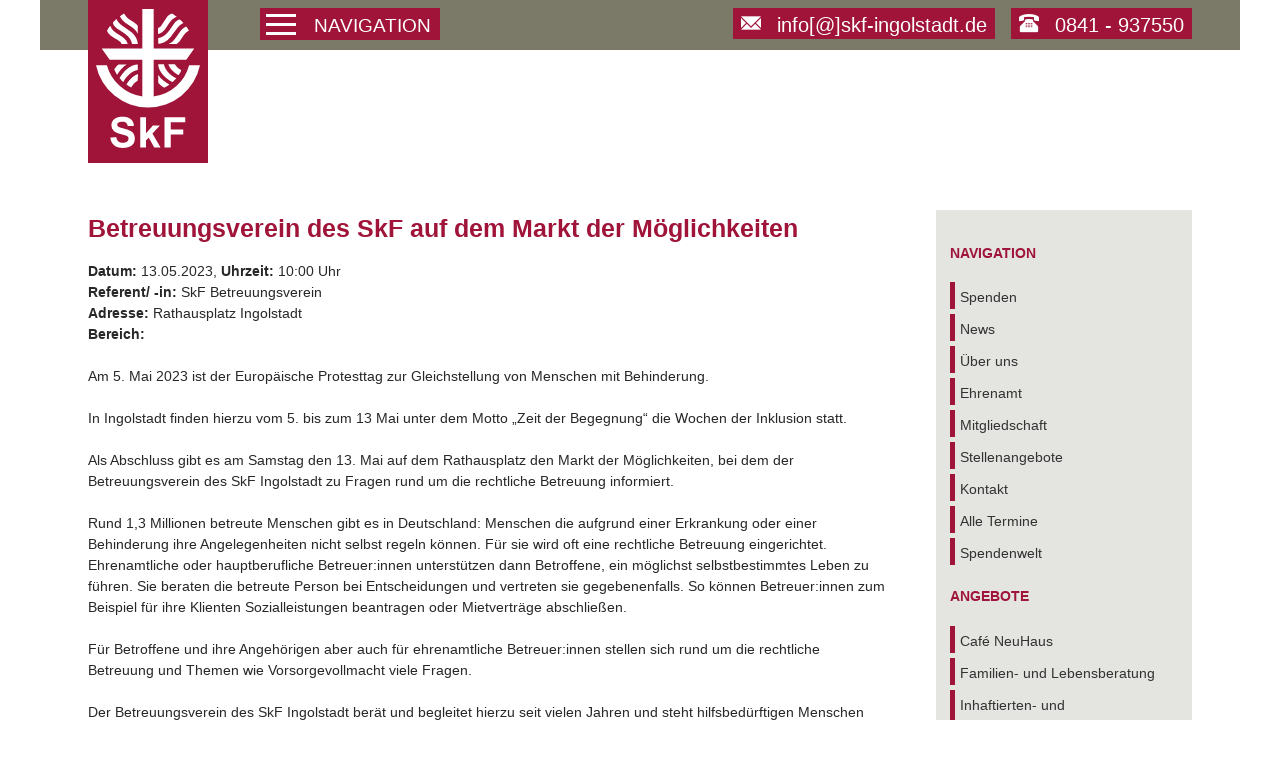

--- FILE ---
content_type: text/html; charset=UTF-8
request_url: https://www.skf-ingolstadt.de/termine/betreuungsverein-des-skf-auf-dem-markt-der-moeglichkeiten/
body_size: 48803
content:
<!DOCTYPE html>
<html lang="de">
<head>
<meta charset="UTF-8">
<meta name="viewport" content="width=device-width, initial-scale=1">
<link rel="profile" href="http://gmpg.org/xfn/11">

<title>Betreuungsverein des SkF auf dem Markt der Möglichkeiten &#8211; SkF Ingolstadt</title>
<meta name='robots' content='max-image-preview:large' />
<link rel="alternate" type="application/rss+xml" title="SkF Ingolstadt &raquo; Feed" href="https://www.skf-ingolstadt.de/feed/" />
<link rel="alternate" type="application/rss+xml" title="SkF Ingolstadt &raquo; Kommentar-Feed" href="https://www.skf-ingolstadt.de/comments/feed/" />
<script type="text/javascript">
/* <![CDATA[ */
window._wpemojiSettings = {"baseUrl":"https:\/\/s.w.org\/images\/core\/emoji\/15.0.3\/72x72\/","ext":".png","svgUrl":"https:\/\/s.w.org\/images\/core\/emoji\/15.0.3\/svg\/","svgExt":".svg","source":{"concatemoji":"https:\/\/www.skf-ingolstadt.de\/wp-includes\/js\/wp-emoji-release.min.js?ver=6.6.4"}};
/*! This file is auto-generated */
!function(i,n){var o,s,e;function c(e){try{var t={supportTests:e,timestamp:(new Date).valueOf()};sessionStorage.setItem(o,JSON.stringify(t))}catch(e){}}function p(e,t,n){e.clearRect(0,0,e.canvas.width,e.canvas.height),e.fillText(t,0,0);var t=new Uint32Array(e.getImageData(0,0,e.canvas.width,e.canvas.height).data),r=(e.clearRect(0,0,e.canvas.width,e.canvas.height),e.fillText(n,0,0),new Uint32Array(e.getImageData(0,0,e.canvas.width,e.canvas.height).data));return t.every(function(e,t){return e===r[t]})}function u(e,t,n){switch(t){case"flag":return n(e,"\ud83c\udff3\ufe0f\u200d\u26a7\ufe0f","\ud83c\udff3\ufe0f\u200b\u26a7\ufe0f")?!1:!n(e,"\ud83c\uddfa\ud83c\uddf3","\ud83c\uddfa\u200b\ud83c\uddf3")&&!n(e,"\ud83c\udff4\udb40\udc67\udb40\udc62\udb40\udc65\udb40\udc6e\udb40\udc67\udb40\udc7f","\ud83c\udff4\u200b\udb40\udc67\u200b\udb40\udc62\u200b\udb40\udc65\u200b\udb40\udc6e\u200b\udb40\udc67\u200b\udb40\udc7f");case"emoji":return!n(e,"\ud83d\udc26\u200d\u2b1b","\ud83d\udc26\u200b\u2b1b")}return!1}function f(e,t,n){var r="undefined"!=typeof WorkerGlobalScope&&self instanceof WorkerGlobalScope?new OffscreenCanvas(300,150):i.createElement("canvas"),a=r.getContext("2d",{willReadFrequently:!0}),o=(a.textBaseline="top",a.font="600 32px Arial",{});return e.forEach(function(e){o[e]=t(a,e,n)}),o}function t(e){var t=i.createElement("script");t.src=e,t.defer=!0,i.head.appendChild(t)}"undefined"!=typeof Promise&&(o="wpEmojiSettingsSupports",s=["flag","emoji"],n.supports={everything:!0,everythingExceptFlag:!0},e=new Promise(function(e){i.addEventListener("DOMContentLoaded",e,{once:!0})}),new Promise(function(t){var n=function(){try{var e=JSON.parse(sessionStorage.getItem(o));if("object"==typeof e&&"number"==typeof e.timestamp&&(new Date).valueOf()<e.timestamp+604800&&"object"==typeof e.supportTests)return e.supportTests}catch(e){}return null}();if(!n){if("undefined"!=typeof Worker&&"undefined"!=typeof OffscreenCanvas&&"undefined"!=typeof URL&&URL.createObjectURL&&"undefined"!=typeof Blob)try{var e="postMessage("+f.toString()+"("+[JSON.stringify(s),u.toString(),p.toString()].join(",")+"));",r=new Blob([e],{type:"text/javascript"}),a=new Worker(URL.createObjectURL(r),{name:"wpTestEmojiSupports"});return void(a.onmessage=function(e){c(n=e.data),a.terminate(),t(n)})}catch(e){}c(n=f(s,u,p))}t(n)}).then(function(e){for(var t in e)n.supports[t]=e[t],n.supports.everything=n.supports.everything&&n.supports[t],"flag"!==t&&(n.supports.everythingExceptFlag=n.supports.everythingExceptFlag&&n.supports[t]);n.supports.everythingExceptFlag=n.supports.everythingExceptFlag&&!n.supports.flag,n.DOMReady=!1,n.readyCallback=function(){n.DOMReady=!0}}).then(function(){return e}).then(function(){var e;n.supports.everything||(n.readyCallback(),(e=n.source||{}).concatemoji?t(e.concatemoji):e.wpemoji&&e.twemoji&&(t(e.twemoji),t(e.wpemoji)))}))}((window,document),window._wpemojiSettings);
/* ]]> */
</script>
<style id='wp-emoji-styles-inline-css' type='text/css'>

	img.wp-smiley, img.emoji {
		display: inline !important;
		border: none !important;
		box-shadow: none !important;
		height: 1em !important;
		width: 1em !important;
		margin: 0 0.07em !important;
		vertical-align: -0.1em !important;
		background: none !important;
		padding: 0 !important;
	}
</style>
<link rel='stylesheet' id='wp-block-library-css' href='https://www.skf-ingolstadt.de/wp-includes/css/dist/block-library/style.min.css?ver=6.6.4' type='text/css' media='all' />
<style id='classic-theme-styles-inline-css' type='text/css'>
/*! This file is auto-generated */
.wp-block-button__link{color:#fff;background-color:#32373c;border-radius:9999px;box-shadow:none;text-decoration:none;padding:calc(.667em + 2px) calc(1.333em + 2px);font-size:1.125em}.wp-block-file__button{background:#32373c;color:#fff;text-decoration:none}
</style>
<style id='global-styles-inline-css' type='text/css'>
:root{--wp--preset--aspect-ratio--square: 1;--wp--preset--aspect-ratio--4-3: 4/3;--wp--preset--aspect-ratio--3-4: 3/4;--wp--preset--aspect-ratio--3-2: 3/2;--wp--preset--aspect-ratio--2-3: 2/3;--wp--preset--aspect-ratio--16-9: 16/9;--wp--preset--aspect-ratio--9-16: 9/16;--wp--preset--color--black: #000000;--wp--preset--color--cyan-bluish-gray: #abb8c3;--wp--preset--color--white: #ffffff;--wp--preset--color--pale-pink: #f78da7;--wp--preset--color--vivid-red: #cf2e2e;--wp--preset--color--luminous-vivid-orange: #ff6900;--wp--preset--color--luminous-vivid-amber: #fcb900;--wp--preset--color--light-green-cyan: #7bdcb5;--wp--preset--color--vivid-green-cyan: #00d084;--wp--preset--color--pale-cyan-blue: #8ed1fc;--wp--preset--color--vivid-cyan-blue: #0693e3;--wp--preset--color--vivid-purple: #9b51e0;--wp--preset--gradient--vivid-cyan-blue-to-vivid-purple: linear-gradient(135deg,rgba(6,147,227,1) 0%,rgb(155,81,224) 100%);--wp--preset--gradient--light-green-cyan-to-vivid-green-cyan: linear-gradient(135deg,rgb(122,220,180) 0%,rgb(0,208,130) 100%);--wp--preset--gradient--luminous-vivid-amber-to-luminous-vivid-orange: linear-gradient(135deg,rgba(252,185,0,1) 0%,rgba(255,105,0,1) 100%);--wp--preset--gradient--luminous-vivid-orange-to-vivid-red: linear-gradient(135deg,rgba(255,105,0,1) 0%,rgb(207,46,46) 100%);--wp--preset--gradient--very-light-gray-to-cyan-bluish-gray: linear-gradient(135deg,rgb(238,238,238) 0%,rgb(169,184,195) 100%);--wp--preset--gradient--cool-to-warm-spectrum: linear-gradient(135deg,rgb(74,234,220) 0%,rgb(151,120,209) 20%,rgb(207,42,186) 40%,rgb(238,44,130) 60%,rgb(251,105,98) 80%,rgb(254,248,76) 100%);--wp--preset--gradient--blush-light-purple: linear-gradient(135deg,rgb(255,206,236) 0%,rgb(152,150,240) 100%);--wp--preset--gradient--blush-bordeaux: linear-gradient(135deg,rgb(254,205,165) 0%,rgb(254,45,45) 50%,rgb(107,0,62) 100%);--wp--preset--gradient--luminous-dusk: linear-gradient(135deg,rgb(255,203,112) 0%,rgb(199,81,192) 50%,rgb(65,88,208) 100%);--wp--preset--gradient--pale-ocean: linear-gradient(135deg,rgb(255,245,203) 0%,rgb(182,227,212) 50%,rgb(51,167,181) 100%);--wp--preset--gradient--electric-grass: linear-gradient(135deg,rgb(202,248,128) 0%,rgb(113,206,126) 100%);--wp--preset--gradient--midnight: linear-gradient(135deg,rgb(2,3,129) 0%,rgb(40,116,252) 100%);--wp--preset--font-size--small: 13px;--wp--preset--font-size--medium: 20px;--wp--preset--font-size--large: 36px;--wp--preset--font-size--x-large: 42px;--wp--preset--spacing--20: 0.44rem;--wp--preset--spacing--30: 0.67rem;--wp--preset--spacing--40: 1rem;--wp--preset--spacing--50: 1.5rem;--wp--preset--spacing--60: 2.25rem;--wp--preset--spacing--70: 3.38rem;--wp--preset--spacing--80: 5.06rem;--wp--preset--shadow--natural: 6px 6px 9px rgba(0, 0, 0, 0.2);--wp--preset--shadow--deep: 12px 12px 50px rgba(0, 0, 0, 0.4);--wp--preset--shadow--sharp: 6px 6px 0px rgba(0, 0, 0, 0.2);--wp--preset--shadow--outlined: 6px 6px 0px -3px rgba(255, 255, 255, 1), 6px 6px rgba(0, 0, 0, 1);--wp--preset--shadow--crisp: 6px 6px 0px rgba(0, 0, 0, 1);}:where(.is-layout-flex){gap: 0.5em;}:where(.is-layout-grid){gap: 0.5em;}body .is-layout-flex{display: flex;}.is-layout-flex{flex-wrap: wrap;align-items: center;}.is-layout-flex > :is(*, div){margin: 0;}body .is-layout-grid{display: grid;}.is-layout-grid > :is(*, div){margin: 0;}:where(.wp-block-columns.is-layout-flex){gap: 2em;}:where(.wp-block-columns.is-layout-grid){gap: 2em;}:where(.wp-block-post-template.is-layout-flex){gap: 1.25em;}:where(.wp-block-post-template.is-layout-grid){gap: 1.25em;}.has-black-color{color: var(--wp--preset--color--black) !important;}.has-cyan-bluish-gray-color{color: var(--wp--preset--color--cyan-bluish-gray) !important;}.has-white-color{color: var(--wp--preset--color--white) !important;}.has-pale-pink-color{color: var(--wp--preset--color--pale-pink) !important;}.has-vivid-red-color{color: var(--wp--preset--color--vivid-red) !important;}.has-luminous-vivid-orange-color{color: var(--wp--preset--color--luminous-vivid-orange) !important;}.has-luminous-vivid-amber-color{color: var(--wp--preset--color--luminous-vivid-amber) !important;}.has-light-green-cyan-color{color: var(--wp--preset--color--light-green-cyan) !important;}.has-vivid-green-cyan-color{color: var(--wp--preset--color--vivid-green-cyan) !important;}.has-pale-cyan-blue-color{color: var(--wp--preset--color--pale-cyan-blue) !important;}.has-vivid-cyan-blue-color{color: var(--wp--preset--color--vivid-cyan-blue) !important;}.has-vivid-purple-color{color: var(--wp--preset--color--vivid-purple) !important;}.has-black-background-color{background-color: var(--wp--preset--color--black) !important;}.has-cyan-bluish-gray-background-color{background-color: var(--wp--preset--color--cyan-bluish-gray) !important;}.has-white-background-color{background-color: var(--wp--preset--color--white) !important;}.has-pale-pink-background-color{background-color: var(--wp--preset--color--pale-pink) !important;}.has-vivid-red-background-color{background-color: var(--wp--preset--color--vivid-red) !important;}.has-luminous-vivid-orange-background-color{background-color: var(--wp--preset--color--luminous-vivid-orange) !important;}.has-luminous-vivid-amber-background-color{background-color: var(--wp--preset--color--luminous-vivid-amber) !important;}.has-light-green-cyan-background-color{background-color: var(--wp--preset--color--light-green-cyan) !important;}.has-vivid-green-cyan-background-color{background-color: var(--wp--preset--color--vivid-green-cyan) !important;}.has-pale-cyan-blue-background-color{background-color: var(--wp--preset--color--pale-cyan-blue) !important;}.has-vivid-cyan-blue-background-color{background-color: var(--wp--preset--color--vivid-cyan-blue) !important;}.has-vivid-purple-background-color{background-color: var(--wp--preset--color--vivid-purple) !important;}.has-black-border-color{border-color: var(--wp--preset--color--black) !important;}.has-cyan-bluish-gray-border-color{border-color: var(--wp--preset--color--cyan-bluish-gray) !important;}.has-white-border-color{border-color: var(--wp--preset--color--white) !important;}.has-pale-pink-border-color{border-color: var(--wp--preset--color--pale-pink) !important;}.has-vivid-red-border-color{border-color: var(--wp--preset--color--vivid-red) !important;}.has-luminous-vivid-orange-border-color{border-color: var(--wp--preset--color--luminous-vivid-orange) !important;}.has-luminous-vivid-amber-border-color{border-color: var(--wp--preset--color--luminous-vivid-amber) !important;}.has-light-green-cyan-border-color{border-color: var(--wp--preset--color--light-green-cyan) !important;}.has-vivid-green-cyan-border-color{border-color: var(--wp--preset--color--vivid-green-cyan) !important;}.has-pale-cyan-blue-border-color{border-color: var(--wp--preset--color--pale-cyan-blue) !important;}.has-vivid-cyan-blue-border-color{border-color: var(--wp--preset--color--vivid-cyan-blue) !important;}.has-vivid-purple-border-color{border-color: var(--wp--preset--color--vivid-purple) !important;}.has-vivid-cyan-blue-to-vivid-purple-gradient-background{background: var(--wp--preset--gradient--vivid-cyan-blue-to-vivid-purple) !important;}.has-light-green-cyan-to-vivid-green-cyan-gradient-background{background: var(--wp--preset--gradient--light-green-cyan-to-vivid-green-cyan) !important;}.has-luminous-vivid-amber-to-luminous-vivid-orange-gradient-background{background: var(--wp--preset--gradient--luminous-vivid-amber-to-luminous-vivid-orange) !important;}.has-luminous-vivid-orange-to-vivid-red-gradient-background{background: var(--wp--preset--gradient--luminous-vivid-orange-to-vivid-red) !important;}.has-very-light-gray-to-cyan-bluish-gray-gradient-background{background: var(--wp--preset--gradient--very-light-gray-to-cyan-bluish-gray) !important;}.has-cool-to-warm-spectrum-gradient-background{background: var(--wp--preset--gradient--cool-to-warm-spectrum) !important;}.has-blush-light-purple-gradient-background{background: var(--wp--preset--gradient--blush-light-purple) !important;}.has-blush-bordeaux-gradient-background{background: var(--wp--preset--gradient--blush-bordeaux) !important;}.has-luminous-dusk-gradient-background{background: var(--wp--preset--gradient--luminous-dusk) !important;}.has-pale-ocean-gradient-background{background: var(--wp--preset--gradient--pale-ocean) !important;}.has-electric-grass-gradient-background{background: var(--wp--preset--gradient--electric-grass) !important;}.has-midnight-gradient-background{background: var(--wp--preset--gradient--midnight) !important;}.has-small-font-size{font-size: var(--wp--preset--font-size--small) !important;}.has-medium-font-size{font-size: var(--wp--preset--font-size--medium) !important;}.has-large-font-size{font-size: var(--wp--preset--font-size--large) !important;}.has-x-large-font-size{font-size: var(--wp--preset--font-size--x-large) !important;}
:where(.wp-block-post-template.is-layout-flex){gap: 1.25em;}:where(.wp-block-post-template.is-layout-grid){gap: 1.25em;}
:where(.wp-block-columns.is-layout-flex){gap: 2em;}:where(.wp-block-columns.is-layout-grid){gap: 2em;}
:root :where(.wp-block-pullquote){font-size: 1.5em;line-height: 1.6;}
</style>
<link rel='stylesheet' id='wp-show-posts-css' href='https://www.skf-ingolstadt.de/wp-content/plugins/wp-show-posts/css/wp-show-posts-min.css?ver=1.1.6' type='text/css' media='all' />
<link rel='stylesheet' id='glyphicons-css' href='https://www.skf-ingolstadt.de/wp-content/themes/blwtheme/css/glyphicons.css?ver=20161024' type='text/css' media='all' />
<link rel='stylesheet' id='blwtheme-style-css' href='https://www.skf-ingolstadt.de/wp-content/themes/blwtheme/style.css?ver=6.6.4' type='text/css' media='all' />
<link rel='stylesheet' id='gib-css' href='https://www.skf-ingolstadt.de/wp-content/themes/blwtheme/gib//css/gib.css?ver=1723632272' type='text/css' media='all' />
<link rel="stylesheet" type="text/css" href="https://www.skf-ingolstadt.de/wp-content/plugins/nextend-smart-slider3-pro/Public/SmartSlider3/Application/Frontend/Assets/dist/smartslider.min.css?ver=76b60e7d" media="all">
<style data-related="n2-ss-6">div#n2-ss-6 .n2-ss-slider-1{display:grid;position:relative;}div#n2-ss-6 .n2-ss-slider-2{display:grid;position:relative;overflow:hidden;padding:0px 0px 0px 0px;border:0px solid RGBA(62,62,62,1);border-radius:0px;background-clip:padding-box;background-repeat:repeat;background-position:50% 50%;background-size:cover;background-attachment:scroll;z-index:1;}div#n2-ss-6:not(.n2-ss-loaded) .n2-ss-slider-2{background-image:none !important;}div#n2-ss-6 .n2-ss-slider-3{display:grid;grid-template-areas:'cover';position:relative;overflow:hidden;z-index:10;}div#n2-ss-6 .n2-ss-slider-3 > *{grid-area:cover;}div#n2-ss-6 .n2-ss-slide-backgrounds,div#n2-ss-6 .n2-ss-slider-3 > .n2-ss-divider{position:relative;}div#n2-ss-6 .n2-ss-slide-backgrounds{z-index:10;}div#n2-ss-6 .n2-ss-slide-backgrounds > *{overflow:hidden;}div#n2-ss-6 .n2-ss-slide-background{transform:translateX(-100000px);}div#n2-ss-6 .n2-ss-slider-4{place-self:center;position:relative;width:100%;height:100%;z-index:20;display:grid;grid-template-areas:'slide';}div#n2-ss-6 .n2-ss-slider-4 > *{grid-area:slide;}div#n2-ss-6.n2-ss-full-page--constrain-ratio .n2-ss-slider-4{height:auto;}div#n2-ss-6 .n2-ss-slide{display:grid;place-items:center;grid-auto-columns:100%;position:relative;z-index:20;-webkit-backface-visibility:hidden;transform:translateX(-100000px);}div#n2-ss-6 .n2-ss-slide{perspective:1000px;}div#n2-ss-6 .n2-ss-slide-active{z-index:21;}.n2-ss-background-animation{position:absolute;top:0;left:0;width:100%;height:100%;z-index:3;}div#n2-ss-6 .n2-ss-slide-limiter{max-width:3000px;}div#n2-ss-6 .n-uc-BnVeXDbsOHSM{padding:0px 0px 0px 0px}div#n2-ss-6-align{max-width:1200px;}@media (min-width: 1200px){div#n2-ss-6 [data-hide-desktopportrait="1"]{display: none !important;}}@media (orientation: landscape) and (max-width: 1199px) and (min-width: 901px),(orientation: portrait) and (max-width: 1199px) and (min-width: 701px){div#n2-ss-6 [data-hide-tabletportrait="1"]{display: none !important;}}@media (orientation: landscape) and (max-width: 900px),(orientation: portrait) and (max-width: 700px){div#n2-ss-6 [data-hide-mobileportrait="1"]{display: none !important;}}</style>
<link rel="https://api.w.org/" href="https://www.skf-ingolstadt.de/wp-json/" /><link rel="EditURI" type="application/rsd+xml" title="RSD" href="https://www.skf-ingolstadt.de/xmlrpc.php?rsd" />
<meta name="generator" content="WordPress 6.6.4" />
<link rel="canonical" href="https://www.skf-ingolstadt.de/termine/betreuungsverein-des-skf-auf-dem-markt-der-moeglichkeiten/" />
<link rel='shortlink' href='https://www.skf-ingolstadt.de/?p=3056' />
<link rel="alternate" title="oEmbed (JSON)" type="application/json+oembed" href="https://www.skf-ingolstadt.de/wp-json/oembed/1.0/embed?url=https%3A%2F%2Fwww.skf-ingolstadt.de%2Ftermine%2Fbetreuungsverein-des-skf-auf-dem-markt-der-moeglichkeiten%2F" />
<link rel="alternate" title="oEmbed (XML)" type="text/xml+oembed" href="https://www.skf-ingolstadt.de/wp-json/oembed/1.0/embed?url=https%3A%2F%2Fwww.skf-ingolstadt.de%2Ftermine%2Fbetreuungsverein-des-skf-auf-dem-markt-der-moeglichkeiten%2F&#038;format=xml" />
		<style type="text/css" id="wp-custom-css">
			@media screen and (min-width: 992px){
	
nav .menu-hauptnavigation-container ul li:nth-child(9) {
	position: relative;
	width: 230px;
	height: auto;
	left: 0;
}
nav .menu-hauptnavigation-container ul li:nth-child(10) {
	top: 0;
}
nav .menu-hauptnavigation-container ul li:nth-child(11) {
	top: 35px;
}
nav .menu-hauptnavigation-container ul li:nth-child(12) {
	top: 69px;
}
nav .menu-hauptnavigation-container ul li:nth-child(13) {
	position: absolute;
	left: 225px;
	height: auto;
	top: 103px;
}
	
}

.pum-theme-fixed-bottom a { color: #fff !important; }
.pum-theme-fixed-bottom .pum-container {
	width: 100%;
	height: 182px;
	top: unset !important;
  right: unset !important;
	bottom: 0 !important;
	left: unset !important;
	margin: 0 !important;
	padding: 0px !important;
	border-top: 1px solid #fff;
}
.pum-theme-fixed-bottom .pum-content {
	font-size: 0.75em;
	max-width: 1200px;
  margin: 0 auto;
  padding: 15px 50px;
} 
.pum-theme-fixed-bottom p {
	margin-top: 0;
}
.pum-theme-fixed-bottom .pum-content > :last-child > :last-child {
	margin-bottom: 0;
}
.pum-theme-fixed-bottom {
	pointer-events: none;
}
.pum-theme-fixed-bottom > * {
	pointer-events: initial;
}
html.pum-open.pum-open-overlay, html.pum-open.pum-open-overlay.pum-open-fixed .pum-overlay {
	overflow: auto;
}
html.pum-open {
	padding-bottom: 182px;
}
@media (max-width: 991px){
	.pum-theme-fixed-bottom .pum-container {
		height: 226px;
	}
	.pum-theme-fixed-bottom .pum-content {
	padding: 15px 10px;
	}
	html.pum-open {
	padding-bottom: 226px;
}
}		</style>
		<script>(function(){this._N2=this._N2||{_r:[],_d:[],r:function(){this._r.push(arguments)},d:function(){this._d.push(arguments)}}}).call(window);!function(e,i,o,r){(i=e.match(/(Chrome|Firefox|Safari)\/(\d+)\./))&&("Chrome"==i[1]?r=+i[2]>=32:"Firefox"==i[1]?r=+i[2]>=65:"Safari"==i[1]&&(o=e.match(/Version\/(\d+)/)||e.match(/(\d+)[0-9_]+like Mac/))&&(r=+o[1]>=14),r&&document.documentElement.classList.add("n2webp"))}(navigator.userAgent);</script><script src="https://www.skf-ingolstadt.de/wp-content/plugins/nextend-smart-slider3-pro/Public/SmartSlider3/Application/Frontend/Assets/dist/n2.min.js?ver=76b60e7d" defer async></script>
<script src="https://www.skf-ingolstadt.de/wp-content/plugins/nextend-smart-slider3-pro/Public/SmartSlider3/Application/Frontend/Assets/dist/smartslider-frontend.min.js?ver=76b60e7d" defer async></script>
<script src="https://www.skf-ingolstadt.de/wp-content/plugins/nextend-smart-slider3-pro/Public/SmartSlider3/Slider/SliderType/Simple/Assets/dist/ss-simple.min.js?ver=76b60e7d" defer async></script>
<script>_N2.r('documentReady',function(){_N2.r(["documentReady","smartslider-frontend","ss-simple"],function(){new _N2.SmartSliderSimple('n2-ss-6',{"admin":false,"background.video.mobile":1,"loadingTime":2000,"callbacks":"","alias":{"id":0,"smoothScroll":0,"slideSwitch":0,"scroll":1},"align":"normal","isDelayed":0,"responsive":{"mediaQueries":{"all":false,"desktopportrait":["(min-width: 1200px)"],"tabletportrait":["(orientation: landscape) and (max-width: 1199px) and (min-width: 901px)","(orientation: portrait) and (max-width: 1199px) and (min-width: 701px)"],"mobileportrait":["(orientation: landscape) and (max-width: 900px)","(orientation: portrait) and (max-width: 700px)"]},"base":{"slideOuterWidth":1200,"slideOuterHeight":600,"sliderWidth":1200,"sliderHeight":600,"slideWidth":1200,"slideHeight":600},"hideOn":{"desktopLandscape":false,"desktopPortrait":false,"tabletLandscape":false,"tabletPortrait":false,"mobileLandscape":false,"mobilePortrait":false},"onResizeEnabled":true,"type":"auto","sliderHeightBasedOn":"real","focusUser":1,"focusEdge":"auto","breakpoints":[{"device":"tabletPortrait","type":"max-screen-width","portraitWidth":1199,"landscapeWidth":1199},{"device":"mobilePortrait","type":"max-screen-width","portraitWidth":700,"landscapeWidth":900}],"enabledDevices":{"desktopLandscape":0,"desktopPortrait":1,"tabletLandscape":0,"tabletPortrait":1,"mobileLandscape":0,"mobilePortrait":1},"sizes":{"desktopPortrait":{"width":1200,"height":600,"max":3000,"min":1200},"tabletPortrait":{"width":701,"height":350,"customHeight":false,"max":1199,"min":701},"mobilePortrait":{"width":320,"height":160,"customHeight":false,"max":900,"min":320}},"overflowHiddenPage":0,"focus":{"offsetTop":"#wpadminbar","offsetBottom":""}},"controls":{"mousewheel":0,"touch":0,"keyboard":1,"blockCarouselInteraction":1},"playWhenVisible":1,"playWhenVisibleAt":0.5,"lazyLoad":0,"lazyLoadNeighbor":0,"blockrightclick":0,"maintainSession":0,"autoplay":{"enabled":0,"start":1,"duration":8000,"autoplayLoop":1,"allowReStart":0,"pause":{"click":1,"mouse":"0","mediaStarted":1},"resume":{"click":0,"mouse":"0","mediaEnded":1,"slidechanged":0},"interval":1,"intervalModifier":"loop","intervalSlide":"current"},"perspective":1000,"layerMode":{"playOnce":0,"playFirstLayer":1,"mode":"skippable","inAnimation":"mainInEnd"},"parallax":{"enabled":1,"mobile":0,"is3D":0,"animate":1,"horizontal":"mouse","vertical":"mouse","origin":"slider","scrollmove":"both"},"postBackgroundAnimations":0,"bgAnimations":0,"mainanimation":{"type":"horizontal","duration":800,"delay":0,"ease":"easeOutQuad","shiftedBackgroundAnimation":"auto"},"carousel":1,"initCallbacks":function(){}})})});</script></head>

<body class="termine-template-default single single-termine postid-3056 group-blog">
<div id="page" class="site">
	<a class="skip-link screen-reader-text" href="#content">Skip to content</a>

	<header id="masthead" class="site-header" role="banner">
		<div class="site-logo">
			<a href="https://www.skf-ingolstadt.de/" rel="home"><svg xmlns="http://www.w3.org/2000/svg" viewBox="0 0 129.79 173.2"><defs><style>.a{fill:rgb(159,20,56);}.b{fill:#fff;}</style></defs><title>skf-ingolstadt-logo</title><rect class="a" width="129.79" height="173.2"/><path class="b" d="M77,82.28c2.78,5,8.51,8.73,13.23,11.51a55.87,55.87,0,0,1-6.09,3.61A14.56,14.56,0,0,1,80.43,95,20.79,20.79,0,0,1,77,91.73ZM31.73,13.38a41.15,41.15,0,0,1,5-3.31,27.6,27.6,0,0,0,3.7,5C44.3,18.67,47.87,19,52.37,24l.53.79v9.39C50,27.27,42.72,24.49,37.15,20.26a23,23,0,0,1-5.43-6.88m55.93.26a10.47,10.47,0,0,1,5.6-3.57c1.89,1.19,3.7,2.51,5.56,3.84a11.16,11.16,0,0,0-1.89.79,15.42,15.42,0,0,0-6.35,5.67l-5.43,8.07c-2.12,2.78-4.9,5.16-8.34,5.67v-7c2.65-.53,3.57-2.65,5.16-4.9,2.12-2.91,3.71-6,5.67-8.6m-64.13,7a43.86,43.86,0,0,1,4.23-4.23c1.19,3.31,4,6.09,6.88,8.07l9.66,6.75c4.73,3.44,8.2,8.87,8.6,14.69H46.07c-1.38-9.13-11-13.63-18-18.39-2.25-1.59-4.37-4.1-4.63-6.88M24.94,76A36.27,36.27,0,0,1,30,70h9.92c-4.9,2.65-8.6,7.56-11.51,12.29A48.52,48.52,0,0,1,25,75.92m27.92.66c-6.35.79-11.78,6-15.48,11.11l-1.74,3.08a47.66,47.66,0,0,1-4.37-4.63C35.83,78.49,43.37,70.41,52.91,70Zm43.8,9c.4.26,1.06.4,1.59.66a37.29,37.29,0,0,1-4.5,4.63,42.53,42.53,0,0,1-6.12-3.79c-5.28-4.23-10.59-10.32-10.72-17.2h6.75c1.24,6.72,7.06,12.39,13,15.75m-.13-15.75A19,19,0,0,0,104.25,77a34.66,34.66,0,0,1-3.31,5.67c-4.9-2.51-10.32-7.28-12-12.83Zm-43.67,19A20.59,20.59,0,0,0,45,97.1a38.39,38.39,0,0,1-5.51-3.39c2.77-5.16,7.8-10.45,13.49-12.29Zm57.16-63.52c1.06,1.59,2.13,3.31,3.18,4.9-.4.13-.66.26-1,.4-6.23,3.57-7.68,11.25-13.51,15.22H89.16c3.7-1.06,6.35-4.37,8.6-7.41l5.43-7.67c1.89-2.25,4.1-4.5,6.88-5.43M102.51,17c1.46,1.32,2.91,2.78,4.23,4.23a15.45,15.45,0,0,0-1.46.66,17,17,0,0,0-5.43,4.73l-8.6,11.51a20.89,20.89,0,0,1-14.42,7.67C77,44.25,77,39.75,77,39,87,37.59,91.44,27.27,96.84,20.39c1.72-1.59,3.44-3.18,5.67-3.31m-86,13.1c1.19-2,2.51-3.84,3.84-5.67C23.64,35.09,38.2,35.09,41,45.94h-7.4c-.26-2.14-2.63-3.36-4.23-4.52-4.63-3-11-5.56-12.83-11.25"/><path class="b" d="M71.59,107.86l.95-.26a49.8,49.8,0,0,0,40.88-36.52h12.83A62.7,62.7,0,0,1,3.54,70.93H16.38a50.69,50.69,0,0,0,40.75,36.65l1.06.13V64.58H19.68L10.29,51.35H58.2V4.77H71.59V51.35h47.9L110.1,64.58H71.59Z"/><path class="b" d="M20.35,156.29l7-.66a9.45,9.45,0,0,0,2.51,5.16A8,8,0,0,0,35,162.38a8.4,8.4,0,0,0,5.29-1.46A4.59,4.59,0,0,0,42,157.48a3,3,0,0,0-.79-2.12,4.6,4.6,0,0,0-2.51-1.59c-.79-.26-2.78-.79-5.67-1.59-3.84-.95-6.48-2.12-8.07-3.44a9.22,9.22,0,0,1-3.31-7.28,9,9,0,0,1,1.59-5,9.72,9.72,0,0,1,4.37-3.57,16.2,16.2,0,0,1,7-1.32c4.37,0,7.81,1.06,10.06,3a10.11,10.11,0,0,1,3.44,7.94l-7.15.13a6,6,0,0,0-2-4,7,7,0,0,0-4.5-1.19,8.14,8.14,0,0,0-4.73,1.32,2.6,2.6,0,0,0-1.19,2.25,2.76,2.76,0,0,0,1.06,2.12c.95.79,3,1.59,6.62,2.38A38.39,38.39,0,0,1,44,148.22a9.45,9.45,0,0,1,4,3.57,10.67,10.67,0,0,1,1.32,5.67,10.06,10.06,0,0,1-6.47,9.64,21.65,21.65,0,0,1-7.68,1.32q-6.75,0-10.32-3.18c-2.51-2-4-5-4.37-9"/><polygon class="b" points="55.81 167.81 55.81 132.21 62.58 132.21 62.58 151.13 70.64 142 78.97 142 70.11 151.39 79.63 167.81 72.22 167.81 65.74 156.17 62.58 159.6 62.58 167.81 55.81 167.81"/><polygon class="b" points="84.4 167.81 84.4 132.21 108.89 132.21 108.89 138.29 91.67 138.29 91.67 146.63 106.5 146.63 106.5 152.72 91.67 152.72 91.67 167.81 84.4 167.81"/></svg></a>
		</div>
		
		<nav id="site-navigation" class="main-navigation" role="navigation">
			<button class="menu-toggle" aria-controls="primary-menu" aria-expanded="false">
				<span></span>
				<span></span>
				<span></span>
				<span class="navText">NAVIGATION</span>
			</button>
			<div class="menu-hauptnavigation-container"><ul id="primary-menu" class="menu"><li id="menu-item-4431" class="menu-item menu-item-type-post_type menu-item-object-page menu-item-4431"><a href="https://www.skf-ingolstadt.de/online-beratung/">Online-Beratung</a></li>
<li id="menu-item-3760" class="menu-item menu-item-type-post_type menu-item-object-page menu-item-3760"><a href="https://www.skf-ingolstadt.de/cafe-neuhaus/">Café NeuHaus</a></li>
<li id="menu-item-106" class="menu-item menu-item-type-post_type menu-item-object-page menu-item-106"><a href="https://www.skf-ingolstadt.de/familienberatung-2/">Familien- und Lebensberatung</a></li>
<li id="menu-item-128" class="menu-item menu-item-type-post_type menu-item-object-page menu-item-128"><a href="https://www.skf-ingolstadt.de/jugendsozialarbeit-an-schulen/">Jugendsozialarbeit an Schulen</a></li>
<li id="menu-item-110" class="menu-item menu-item-type-post_type menu-item-object-page menu-item-110"><a href="https://www.skf-ingolstadt.de/piustreff/">Jugendfreizeitstätte Piustreff und Kolumbus Kindertreff</a></li>
<li id="menu-item-36" class="menu-item menu-item-type-post_type menu-item-object-page menu-item-36"><a href="https://www.skf-ingolstadt.de/kindertruhe-secondhand/">Kindertruhe (Secondhand) &#038; Aktion Babykorb</a></li>
<li id="menu-item-190" class="menu-item menu-item-type-post_type menu-item-object-page menu-item-190"><a href="https://www.skf-ingolstadt.de/offene-sozialarbeit-im-mehrgenerationenhaus/">Mehrgenerationenhaus</a></li>
<li id="menu-item-39" class="menu-item menu-item-type-post_type menu-item-object-page menu-item-39"><a href="https://www.skf-ingolstadt.de/rechtliche-betreuung/">Rechtliche Betreuung</a></li>
<li id="menu-item-107" class="menu-item menu-item-type-post_type menu-item-object-page menu-item-107"><a href="https://www.skf-ingolstadt.de/schwangerschaftsberatung/">Schwangerschaftsberatung</a></li>
<li id="menu-item-105" class="menu-item menu-item-type-post_type menu-item-object-page menu-item-105"><a href="https://www.skf-ingolstadt.de/hilfe-fuer-straffaellige-strafentlassene-und-deren-familien/">Straffälligenhilfe</a></li>
<li id="menu-item-3300" class="menu-item menu-item-type-post_type menu-item-object-page menu-item-3300"><a href="https://www.skf-ingolstadt.de/kontakt/spenden/">Spenden</a></li>
<li id="menu-item-4083" class="menu-item menu-item-type-post_type menu-item-object-page menu-item-4083"><a href="https://www.skf-ingolstadt.de/kontakt/spendenwelt/">Spendenwelt</a></li>
<li id="menu-item-639" class="menu-item menu-item-type-post_type menu-item-object-page menu-item-639"><a href="https://www.skf-ingolstadt.de/links/">Links</a></li>
<li id="menu-item-108" class="menu-item menu-item-type-post_type menu-item-object-page menu-item-108"><a href="https://www.skf-ingolstadt.de/kontakt/">Kontakt</a></li>
<li id="menu-item-41" class="menu-item menu-item-type-post_type menu-item-object-page menu-item-41"><a href="https://www.skf-ingolstadt.de/news/">News</a></li>
<li id="menu-item-155" class="menu-item menu-item-type-custom menu-item-object-custom menu-item-155"><a href="/termine/">Termine</a></li>
<li id="menu-item-3774" class="menu-item menu-item-type-post_type menu-item-object-page menu-item-3774"><a href="https://www.skf-ingolstadt.de/kontakt/der-sozialdienst-katholischer-frauen/">Über uns</a></li>
<li id="menu-item-4349" class="menu-item menu-item-type-post_type menu-item-object-page menu-item-4349"><a href="https://www.skf-ingolstadt.de/kontakt/ehrenamt/">Ehrenamt</a></li>
<li id="menu-item-4350" class="menu-item menu-item-type-post_type menu-item-object-page menu-item-4350"><a href="https://www.skf-ingolstadt.de/kontakt/mitgliedschaft/">Mitgliedschaft</a></li>
<li id="menu-item-4351" class="menu-item menu-item-type-post_type menu-item-object-page menu-item-4351"><a href="https://www.skf-ingolstadt.de/kontakt/stellenangebote/">Stellenangebote</a></li>
</ul></div>		</nav><!-- #site-navigation -->
		<!--
		<div class="search-button">
			<a class="searchIcon" href="#search-2"><span class="glyphicons glyphicons-search"></span></a>
		</div>
        <form class="search-field" method="get" id="searchform" action="/index.php">
			<input type="text" value="" name="s" id="s" placeholder="Suche..." />
			<button class="search-submit" type="submit" role="button"><span class="glyphicons glyphicons-search"></span></button>
		</form>
-->
		<div class="site-phone">
			<a href="tel:0841-937550" title="0841 - 937550"><span class="glyphicons glyphicons-phone-alt"></span><span class="phoneNumber">0841 - 937550</span></a>
		</div>
        <div class="site-email">
			<a href="mailto:info@skf-ingolstadt.de" title="E-Mail schreiben"><span class="glyphicons glyphicons-envelope"></span><span class="emailAdress">info[@]skf-ingolstadt.de</span></a>
		</div>
	</header><!-- #masthead -->

	<pre style="display: none;">
		array (
  '_edit_lock' => 
  array (
    0 => '1683198191:4',
  ),
  '_edit_last' => 
  array (
    0 => '4',
  ),
  'termine_datum' => 
  array (
    0 => '20230513',
  ),
  '_termine_datum' => 
  array (
    0 => 'field_581302598809f',
  ),
  'termine_uhrzeit' => 
  array (
    0 => '10:00:00',
  ),
  '_termine_uhrzeit' => 
  array (
    0 => 'field_581302a0880a0',
  ),
  'termine_adresse' => 
  array (
    0 => 'Rathausplatz Ingolstadt',
  ),
  '_termine_adresse' => 
  array (
    0 => 'field_5813030a880a1',
  ),
  'termine_referent' => 
  array (
    0 => 'SkF Betreuungsverein ',
  ),
  '_termine_referent' => 
  array (
    0 => 'field_581305339aac4',
  ),
  'termine_bereich' => 
  array (
    0 => 'a:1:{i:0;s:2:"14";}',
  ),
  '_termine_bereich' => 
  array (
    0 => 'field_59f03260d41c8',
  ),
  'termine_beschreibung' => 
  array (
    0 => 'Am 5. Mai 2023 ist der Europäische Protesttag zur Gleichstellung von Menschen mit Behinderung.

In Ingolstadt finden hierzu vom 5. bis zum 13 Mai unter dem Motto „Zeit der Begegnung“ die Wochen der Inklusion statt.

Als Abschluss gibt es am Samstag den 13. Mai auf dem Rathausplatz den Markt der Möglichkeiten, bei dem der Betreuungsverein des SkF Ingolstadt zu Fragen rund um die rechtliche Betreuung informiert.

Rund 1,3 Millionen betreute Menschen gibt es in Deutschland: Menschen die aufgrund einer Erkrankung oder einer Behinderung ihre Angelegenheiten nicht selbst regeln können. Für sie wird oft eine rechtliche Betreuung eingerichtet. Ehrenamtliche oder hauptberufliche Betreuer:innen unterstützen dann Betroffene, ein möglichst selbstbestimmtes Leben zu führen. Sie beraten die betreute Person bei Entscheidungen und vertreten sie gegebenenfalls. So können Betreuer:innen zum Beispiel für ihre Klienten Sozialleistungen beantragen oder Mietverträge abschließen.

Für Betroffene und ihre Angehörigen aber auch für ehrenamtliche Betreuer:innen stellen sich rund um die rechtliche Betreuung und Themen wie Vorsorgevollmacht viele Fragen.

Der Betreuungsverein des SkF Ingolstadt berät und begleitet hierzu seit vielen Jahren und steht hilfsbedürftigen Menschen vertraulich, wertschätzend und qualifiziert zur Seite.

Beim Markt der Möglichkeiten werden sich die Mitarbeiter:innen des Betreuungsvereins mit einem Informationsstand vorstellen.

Interessierte erhalten Auskunft und Beratung zu ihren Fragen: Was macht eine Betreuer:in? Welche Folgen hat eine rechtliche Betreuung? Gibt es Alternativen?

<img class="alignnone size-medium wp-image-3057" src="https://www.skf-ingolstadt.de/wp-content/uploads/SKF-Template_BTG_Markt-der-Moeglichkeiten_Woche-der-Inklusion_2023-300x300.jpg" alt="" width="300" height="300" />           <img class="alignnone size-medium wp-image-3058" src="https://www.skf-ingolstadt.de/wp-content/uploads/Motiv-quadratisch-300x300.jpg" alt="" width="300" height="300" />',
  ),
  '_termine_beschreibung' => 
  array (
    0 => 'field_59f038395457b',
  ),
)	</pre>

	                <div class="clearfix noSlider"></div>
        
	<div id="content" class="site-content">

	<div id="primary" class="content-area">
		<main id="main" class="site-main" role="main">

		
<article id="post-3056" class="post-3056 termine type-termine status-publish hentry">
	<header class="entry-header">
		<h1 class="entry-title">Betreuungsverein des SkF auf dem Markt der Möglichkeiten</h1>	</header><!-- .entry-header -->

	<div class="entry-content">
		<p><strong>Datum:</strong> 13.05.2023, <strong>Uhrzeit:</strong> 10:00 Uhr<br><strong>Referent/ -in:</strong> SkF Betreuungsverein <br>
		<strong>Adresse:</strong> Rathausplatz Ingolstadt<br>
		<strong>Bereich:</strong> </p>

        <p>Am 5. Mai 2023 ist der Europäische Protesttag zur Gleichstellung von Menschen mit Behinderung.</p>
<p>In Ingolstadt finden hierzu vom 5. bis zum 13 Mai unter dem Motto „Zeit der Begegnung“ die Wochen der Inklusion statt.</p>
<p>Als Abschluss gibt es am Samstag den 13. Mai auf dem Rathausplatz den Markt der Möglichkeiten, bei dem der Betreuungsverein des SkF Ingolstadt zu Fragen rund um die rechtliche Betreuung informiert.</p>
<p>Rund 1,3 Millionen betreute Menschen gibt es in Deutschland: Menschen die aufgrund einer Erkrankung oder einer Behinderung ihre Angelegenheiten nicht selbst regeln können. Für sie wird oft eine rechtliche Betreuung eingerichtet. Ehrenamtliche oder hauptberufliche Betreuer:innen unterstützen dann Betroffene, ein möglichst selbstbestimmtes Leben zu führen. Sie beraten die betreute Person bei Entscheidungen und vertreten sie gegebenenfalls. So können Betreuer:innen zum Beispiel für ihre Klienten Sozialleistungen beantragen oder Mietverträge abschließen.</p>
<p>Für Betroffene und ihre Angehörigen aber auch für ehrenamtliche Betreuer:innen stellen sich rund um die rechtliche Betreuung und Themen wie Vorsorgevollmacht viele Fragen.</p>
<p>Der Betreuungsverein des SkF Ingolstadt berät und begleitet hierzu seit vielen Jahren und steht hilfsbedürftigen Menschen vertraulich, wertschätzend und qualifiziert zur Seite.</p>
<p>Beim Markt der Möglichkeiten werden sich die Mitarbeiter:innen des Betreuungsvereins mit einem Informationsstand vorstellen.</p>
<p>Interessierte erhalten Auskunft und Beratung zu ihren Fragen: Was macht eine Betreuer:in? Welche Folgen hat eine rechtliche Betreuung? Gibt es Alternativen?</p>
<p><img fetchpriority="high" decoding="async" class="alignnone size-medium wp-image-3057" src="https://www.skf-ingolstadt.de/wp-content/uploads/SKF-Template_BTG_Markt-der-Moeglichkeiten_Woche-der-Inklusion_2023-300x300.jpg" alt="" width="300" height="300" srcset="https://www.skf-ingolstadt.de/wp-content/uploads/SKF-Template_BTG_Markt-der-Moeglichkeiten_Woche-der-Inklusion_2023-300x300.jpg 300w, https://www.skf-ingolstadt.de/wp-content/uploads/SKF-Template_BTG_Markt-der-Moeglichkeiten_Woche-der-Inklusion_2023-1024x1024.jpg 1024w, https://www.skf-ingolstadt.de/wp-content/uploads/SKF-Template_BTG_Markt-der-Moeglichkeiten_Woche-der-Inklusion_2023-150x150.jpg 150w, https://www.skf-ingolstadt.de/wp-content/uploads/SKF-Template_BTG_Markt-der-Moeglichkeiten_Woche-der-Inklusion_2023-768x768.jpg 768w, https://www.skf-ingolstadt.de/wp-content/uploads/SKF-Template_BTG_Markt-der-Moeglichkeiten_Woche-der-Inklusion_2023-1536x1536.jpg 1536w, https://www.skf-ingolstadt.de/wp-content/uploads/SKF-Template_BTG_Markt-der-Moeglichkeiten_Woche-der-Inklusion_2023.jpg 1654w" sizes="(max-width: 300px) 100vw, 300px" />           <img decoding="async" class="alignnone size-medium wp-image-3058" src="https://www.skf-ingolstadt.de/wp-content/uploads/Motiv-quadratisch-300x300.jpg" alt="" width="300" height="300" srcset="https://www.skf-ingolstadt.de/wp-content/uploads/Motiv-quadratisch-300x300.jpg 300w, https://www.skf-ingolstadt.de/wp-content/uploads/Motiv-quadratisch-1024x1024.jpg 1024w, https://www.skf-ingolstadt.de/wp-content/uploads/Motiv-quadratisch-150x150.jpg 150w, https://www.skf-ingolstadt.de/wp-content/uploads/Motiv-quadratisch-768x768.jpg 768w, https://www.skf-ingolstadt.de/wp-content/uploads/Motiv-quadratisch-1536x1536.jpg 1536w, https://www.skf-ingolstadt.de/wp-content/uploads/Motiv-quadratisch-2048x2048.jpg 2048w" sizes="(max-width: 300px) 100vw, 300px" /></p>


	</div><!-- .entry-content -->
</article><!-- #post-## -->

<a href="/termine/" title="Alle Termine">zurück</a>		
		</main><!-- #main -->
	</div><!-- #primary -->


<aside id="secondary" class="widget-area" role="complementary">
	<section id="nav_menu-3" class="widget widget_nav_menu"><h4 class="widget-title">NAVIGATION</h4><div class="menu-navigation-seitenleiste-kontakt-container"><ul id="menu-navigation-seitenleiste-kontakt" class="menu"><li id="menu-item-101" class="menu-item menu-item-type-post_type menu-item-object-page menu-item-101"><a href="https://www.skf-ingolstadt.de/kontakt/spenden/">Spenden</a></li>
<li id="menu-item-4160" class="menu-item menu-item-type-post_type menu-item-object-page menu-item-4160"><a href="https://www.skf-ingolstadt.de/news/">News</a></li>
<li id="menu-item-99" class="menu-item menu-item-type-post_type menu-item-object-page menu-item-99"><a href="https://www.skf-ingolstadt.de/kontakt/der-sozialdienst-katholischer-frauen/">Über uns</a></li>
<li id="menu-item-98" class="menu-item menu-item-type-post_type menu-item-object-page menu-item-98"><a href="https://www.skf-ingolstadt.de/kontakt/ehrenamt/">Ehrenamt</a></li>
<li id="menu-item-100" class="menu-item menu-item-type-post_type menu-item-object-page menu-item-100"><a href="https://www.skf-ingolstadt.de/kontakt/mitgliedschaft/">Mitgliedschaft</a></li>
<li id="menu-item-102" class="menu-item menu-item-type-post_type menu-item-object-page menu-item-102"><a href="https://www.skf-ingolstadt.de/kontakt/stellenangebote/">Stellenangebote</a></li>
<li id="menu-item-821" class="menu-item menu-item-type-post_type menu-item-object-page menu-item-821"><a href="https://www.skf-ingolstadt.de/kontakt/">Kontakt</a></li>
<li id="menu-item-820" class="menu-item menu-item-type-post_type_archive menu-item-object-termine menu-item-820"><a href="https://www.skf-ingolstadt.de/termine/">Alle Termine</a></li>
<li id="menu-item-4084" class="menu-item menu-item-type-post_type menu-item-object-page menu-item-4084"><a href="https://www.skf-ingolstadt.de/kontakt/spendenwelt/">Spendenwelt</a></li>
</ul></div></section><section id="nav_menu-8" class="widget widget_nav_menu"><h4 class="widget-title">ANGEBOTE</h4><div class="menu-navigation-angebote-container"><ul id="menu-navigation-angebote" class="menu"><li id="menu-item-3759" class="menu-item menu-item-type-post_type menu-item-object-page menu-item-3759"><a href="https://www.skf-ingolstadt.de/cafe-neuhaus/">Café NeuHaus</a></li>
<li id="menu-item-810" class="menu-item menu-item-type-post_type menu-item-object-page menu-item-810"><a href="https://www.skf-ingolstadt.de/familienberatung-2/">Familien- und Lebensberatung</a></li>
<li id="menu-item-811" class="menu-item menu-item-type-post_type menu-item-object-page menu-item-811"><a href="https://www.skf-ingolstadt.de/hilfe-fuer-straffaellige-strafentlassene-und-deren-familien/">Inhaftierten- und Haftentlassenenberatung</a></li>
<li id="menu-item-812" class="menu-item menu-item-type-post_type menu-item-object-page menu-item-812"><a href="https://www.skf-ingolstadt.de/jugendsozialarbeit-an-schulen/">Jugendsozialarbeit an Schulen (JaS)</a></li>
<li id="menu-item-815" class="menu-item menu-item-type-post_type menu-item-object-page menu-item-815"><a href="https://www.skf-ingolstadt.de/kindertruhe-secondhand/">Kindertruhe (Secondhand) &#038; Aktion Babykorb</a></li>
<li id="menu-item-829" class="menu-item menu-item-type-post_type menu-item-object-page menu-item-829"><a href="https://www.skf-ingolstadt.de/offene-sozialarbeit-im-mehrgenerationenhaus/">Mehrgenerationenhaus</a></li>
<li id="menu-item-817" class="menu-item menu-item-type-post_type menu-item-object-page menu-item-817"><a href="https://www.skf-ingolstadt.de/piustreff/">Jugendfreizeitstätte Piustreff und Kolumbus Kindertreff</a></li>
<li id="menu-item-818" class="menu-item menu-item-type-post_type menu-item-object-page menu-item-818"><a href="https://www.skf-ingolstadt.de/rechtliche-betreuung/">Rechtliche Betreuung</a></li>
<li id="menu-item-813" class="menu-item menu-item-type-post_type menu-item-object-page menu-item-813"><a href="https://www.skf-ingolstadt.de/schwangerschaftsberatung/">Schwangerschaftsfragen</a></li>
<li id="menu-item-4432" class="menu-item menu-item-type-post_type menu-item-object-page menu-item-4432"><a href="https://www.skf-ingolstadt.de/online-beratung/">Online-Beratung</a></li>
</ul></div></section><section id="text-2" class="widget widget_text"><h4 class="widget-title">SkF Ingolstadt e.V.</h4>			<div class="textwidget"><p>Schrannenstr. 1a<br />
85049 Ingolstadt<br />
Telefon: 0841 93755-0<br />
Telefax: 0841 93755-30<br />
E-Mail: info[@]skf-ingolstadt.de</p>
<p>Anmeldung:<br />
Mo &#8211; Do: 8 &#8211; 16 Uhr<br />
Fr. 8 &#8211; 12 Uhr</p>
</div>
		</section><section id="smartslider3-3" class="widget widget_smartslider3"><div class="n2-section-smartslider fitvidsignore " data-ssid="6"><div id="n2-ss-6-align" class="n2-ss-align"><div class="n2-padding"><div id="n2-ss-6" data-creator="Smart Slider 3" data-responsive="auto" class="n2-ss-slider n2-ow n2-has-hover n2notransition  ">
        <div class="n2-ss-slider-1 n2_ss__touch_element n2-ow">
            <div class="n2-ss-slider-2 n2-ow">
                                                <div class="n2-ss-slider-3 n2-ow">

                    <div class="n2-ss-slide-backgrounds n2-ow-all"><div class="n2-ss-slide-background" data-public-id="1" data-mode="fill"><div class="n2-ss-slide-background-image" data-blur="0" data-opacity="100" data-x="50" data-y="50" data-alt="" data-title=""><picture class="skip-lazy" data-skip-lazy="1"><img src="//www.skf-ingolstadt.de/wp-content/uploads/familienberatung-01.jpg" alt="" title="" loading="lazy" class="skip-lazy" data-skip-lazy="1"></picture></div><div data-color="RGBA(255,255,255,0)" style="background-color: RGBA(255,255,255,0);" class="n2-ss-slide-background-color"></div></div></div>                    <div class="n2-ss-slider-4 n2-ow">
                        <svg xmlns="http://www.w3.org/2000/svg" viewBox="0 0 1200 600" data-related-device="desktopPortrait" class="n2-ow n2-ss-preserve-size n2-ss-preserve-size--slider n2-ss-slide-limiter"></svg><div data-first="1" data-slide-duration="0" data-id="14" data-slide-public-id="1" data-title="Familienberatung" class="n2-ss-slide n2-ow  n2-ss-slide-14"><div role="note" class="n2-ss-slide--focus" tabindex="-1">Familienberatung</div><div class="n2-ss-layers-container n2-ss-slide-limiter n2-ow"><div class="n2-ss-layer n2-ow n-uc-BnVeXDbsOHSM" data-sstype="slide" data-pm="default"></div></div></div>                    </div>

                                    </div>
            </div>
        </div>
        </div><ss3-loader></ss3-loader></div></div><div class="n2_clear"></div></div></section></aside><!-- #secondary -->

	</div><!-- #content -->

	<footer id="colophon" class="site-footer" role="contentinfo">
		<div class="footer-widget-area">		
		<section id="text-3" class="widget widget_text"><p><strong>Sozialdienst katholischer Frauen e.V. Ingolstadt</strong></p>			<div class="textwidget"><p>Schrannenstr. 1a, 85049 Ingolstadt<br>
Telefon: 0841 - 93755-0 <br>E-Mail: info[@]skf-ingolstadt.de</p>
<p><b>Spendenkonten:</b><br/>Volksbank Raiffeisenbank Bayern Mitte eG IBAN: DE68 7216 0818 0004 4555 09<br/>Sparkasse Ingolstadt-Eichstätt IBAN: DE35 7215 0000 0000 0269 63</p>
<p><a href="https://www.facebook.com/SkFIngolstadt/" title="Link zu Facebook" target="_blank" rel="noopener"><img class="fb-logo" src="/wp-content/uploads/flogo_RGB_HEX-72.png" alt="Facebook" /></a> <a href="https://www.instagram.com/skfingolstadt/?hl=de" title="Link zu Instagram" target="_blank" rel="noopener"><img class="fb-logo" src="/wp-content/uploads/instagram-72.png" alt="Facebook" /></a></p></div>
		</section>		</div>
		<nav class="footer-navigation">
			<div class="menu-footernavigation-container"><ul id="footer-menu" class="menu"><li id="menu-item-69" class="menu-item menu-item-type-post_type menu-item-object-page menu-item-69"><a href="https://www.skf-ingolstadt.de/kontakt/spenden/">Spenden</a></li>
<li id="menu-item-94" class="menu-item menu-item-type-post_type menu-item-object-page menu-item-94"><a href="https://www.skf-ingolstadt.de/kontakt/mitgliedschaft/">Mitgliedschaft</a></li>
<li id="menu-item-43" class="menu-item menu-item-type-post_type menu-item-object-page menu-item-43"><a href="https://www.skf-ingolstadt.de/impressum/">Impressum</a></li>
<li id="menu-item-42" class="menu-item menu-item-type-post_type menu-item-object-page menu-item-privacy-policy menu-item-42"><a rel="privacy-policy" href="https://www.skf-ingolstadt.de/datenschutz/">Datenschutz</a></li>
<li id="menu-item-822" class="menu-item menu-item-type-post_type menu-item-object-page menu-item-822"><a href="https://www.skf-ingolstadt.de/links/">Links</a></li>
<li id="menu-item-3327" class="menu-item menu-item-type-post_type menu-item-object-page menu-item-3327"><a href="https://www.skf-ingolstadt.de/kontakt/der-sozialdienst-katholischer-frauen/">Über uns</a></li>
</ul></div>		</nav>
	</footer><!-- #colophon -->
</div><!-- #page -->

<script type="text/javascript" src="https://www.skf-ingolstadt.de/wp-content/themes/blwtheme/js/navigation.js?ver=20151215" id="blwtheme-navigation-js"></script>
<script type="text/javascript" src="https://www.skf-ingolstadt.de/wp-content/themes/blwtheme/js/skip-link-focus-fix.js?ver=20151215" id="blwtheme-skip-link-focus-fix-js"></script>

</body>
</html>


--- FILE ---
content_type: text/css
request_url: https://www.skf-ingolstadt.de/wp-content/themes/blwtheme/style.css?ver=6.6.4
body_size: 17347
content:
/*
Theme Name: blw-theme
Theme URI: http://underscores.me/
Author: Michael Bleicher
Author URI: http://www.bleicher-webdesign.de
Description: Individuelles Theme für den Kunden SkF Ingolstadt
Version: 1.0.0
License: GNU General Public License v2 or later
License URI: http://www.gnu.org/licenses/gpl-2.0.html
Text Domain: blwtheme
*/
hr,img,legend{border:0}hr,p{margin-bottom:1.5em}.widget select,.wp-caption,embed,iframe,img,object,pre{max-width:100%}pre,textarea{overflow:auto}body,h1,ol,ul{margin:0}legend,ol,td,th,ul{padding:0}#content[tabindex="-1"]:focus,a:active,a:hover,html{outline:0}html{font-family:Helvetica,Arial,sans-serif;-webkit-text-size-adjust:100%;-ms-text-size-adjust:100%;box-sizing:border-box}body{background:#fff}article,aside,details,figcaption,figure,footer,header,main,menu,nav,section,summary{display:block}audio,canvas,progress,video{display:inline-block;vertical-align:baseline}audio:not([controls]){display:none;height:0}.clearfix{clear:both}[hidden],template{display:none}abbr[title]{border-bottom:1px dotted}b,optgroup,strong{font-weight:700}cite,dfn,em,i{font-style:italic}h1{font-size:1.8em}mark{color:#000}small{font-size:80%}sub,sup{font-size:75%;line-height:0;position:relative;vertical-align:baseline}sup{top:-.5em}sub{bottom:-.25em}img{height:auto}svg:not(:root){overflow:hidden}figure{margin:1em 40px}hr{box-sizing:content-box;background-color:#ccc;height:1px}code,kbd,pre,samp{font-family:monospace,monospace;font-size:1em}button,input,optgroup,select,textarea{color:inherit;font:inherit;margin:0}button{overflow:visible}button,select{text-transform:none}button,html input[type=button],input[type=reset],input[type=submit]{-webkit-appearance:button;cursor:pointer}button[disabled],html input[disabled]{cursor:default}button::-moz-focus-inner,input::-moz-focus-inner{border:0;padding:0}input[type=checkbox],input[type=radio]{box-sizing:border-box;padding:0}input[type=number]::-webkit-inner-spin-button,input[type=number]::-webkit-outer-spin-button{height:auto}input[type=search]::-webkit-search-cancel-button,input[type=search]::-webkit-search-decoration{-webkit-appearance:none}fieldset{border:1px solid silver;margin:0 2px;padding:.35em .625em .75em}textarea{width:100%}body,button,input,select,textarea{color:#282828;font-size:14px;line-height:1.5}h1,h2,h3,h4,h5,h6{clear:both;color:rgb(159,20,56)}blockquote{margin:5%;font-size:1.5rem;font-style:italic}blockquote span.urheber{font-size:1rem;color:#999}address{margin:0 0 1.5em}pre{background:#eee;font-family:"Courier 10 Pitch",Courier,monospace;font-size:15px;font-size:.9375rem;line-height:1.6;margin-bottom:1.6em;padding:1.6em}code,kbd,tt,var{font-family:Monaco,Consolas,"Andale Mono","DejaVu Sans Mono",monospace;font-size:15px;font-size:.9375rem}abbr,acronym{border-bottom:1px dotted #666;cursor:help}ins,mark{background:#fff9c0;text-decoration:none}big{font-size:125%}*,:after,:before{box-sizing:inherit}blockquote:after,blockquote:before,q:after,q:before{content:""}blockquote,q{quotes:"" ""}ul{list-style:none}ol{list-style:decimal;margin-left:24px}li>ol,li>ul{margin-bottom:0;margin-left:1.5em}dt{font-weight:700}dd{margin:0 1.5em 1.5em}table{border-collapse:collapse;border-spacing:0;margin:0 0 1.5em;width:100%}button,input[type=button],input[type=reset]{border:1px solid rgb(159,20,56);border-radius:0;background:rgb(159,20,56);color:rgba(255,255,255,1);font-size:12px;font-size:.75rem;line-height:1;padding:.6em 1em .4em}input[type=submit]{background:rgb(159,20,56);color:rgba(255,255,255,1);border-radius:0;line-height:1}button:active,button:focus,button:hover,input[type=button]:active,input[type=button]:focus,input[type=button]:hover,input[type=reset]:active,input[type=reset]:focus,input[type=reset]:hover,input[type=submit]:active,input[type=submit]:focus,input[type=submit]:hover{background-color:#b3365c}input[type=text],input[type=email],input[type=url],input[type=password],input[type=tel],input[type=range],input[type=date],input[type=month],input[type=week],input[type=time],input[type=datetime],input[type=datetime-local],input[type=color],input[type=number],input[type=search],textarea{box-sizing:border-box;color:#666;border:1px solid #ccc;border-radius:0;padding:3px}select{border:1px solid #ccc}input[type=text]:focus,input[type=email]:focus,input[type=url]:focus,input[type=password]:focus,input[type=tel]:focus,input[type=range]:focus,input[type=date]:focus,input[type=month]:focus,input[type=week]:focus,input[type=time]:focus,input[type=datetime]:focus,input[type=datetime-local]:focus,input[type=color]:focus,input[type=number]:focus,input[type=search]:focus,textarea:focus{color:#111}a{background-color:transparent;color:#4169e1}a:active,a:focus,a:hover{color:#191970}a:focus{outline:dotted thin}.main-navigation{clear:both;display:block;float:left;width:100%}.main-navigation ul{display:none;list-style:none;margin:0;padding-left:0}.hentry,.widget{margin:0 0 1.5em}.main-navigation li{position:relative;display:block}.main-navigation a{display:block;text-decoration:none}.main-navigation ul ul{box-shadow:0 3px 3px rgba(0,0,0,.2);float:left;position:absolute;top:1.5em;left:-999em;z-index:99999}.main-navigation ul ul ul{left:-999em;top:0}.main-navigation ul ul a{width:200px}.main-navigation ul li.focus>ul,.main-navigation ul li:hover>ul{left:auto}.main-navigation ul ul li.focus>ul,.main-navigation ul ul li:hover>ul{left:100%}.main-navigation.toggled ul,.menu-toggle{display:block}.site-main .comment-navigation,.site-main .post-navigation,.site-main .posts-navigation{margin:0 0 1.5em;overflow:hidden}.comment-navigation .nav-previous,.post-navigation .nav-previous,.posts-navigation .nav-previous{float:left;width:50%}.comment-navigation .nav-next,.post-navigation .nav-next,.posts-navigation .nav-next{float:right;text-align:right;width:50%}.screen-reader-text{clip:rect(1px,1px,1px,1px);position:absolute!important;height:1px;width:1px;overflow:hidden}.screen-reader-text:focus{background-color:#f1f1f1;border-radius:3px;box-shadow:0 0 2px 2px rgba(0,0,0,.6);clip:auto!important;color:#21759b;display:block;font-size:14px;font-size:.875rem;font-weight:700;height:auto;left:5px;line-height:normal;padding:15px 23px 14px;text-decoration:none;top:5px;width:auto;z-index:100000}.site-email,.site-phone{float:right;font-weight:400}.clear:after,.clear:before,.comment-content:after,.comment-content:before,.entry-content:after,.entry-content:before,.site-content:after,.site-content:before,.site-footer:after,.site-footer:before,.site-header:after,.site-header:before{content:"";display:table;table-layout:fixed}.clear:after,.comment-content:after,.entry-content:after,.site-content:after,.site-footer:after,.site-header:after{clear:both}.sticky{display:block}.byline,.updated:not(.published){display:none}.group-blog .byline,.single .byline{display:inline}.entry-content,.entry-summary,.page-content{margin:1em 0 0}.page-links{clear:both;margin:0 0 1.5em}.comment-content a{word-wrap:break-word}.bypostauthor{display:block}.infinite-scroll .posts-navigation,.infinite-scroll.neverending .site-footer{display:none}.infinity-end.neverending .site-footer{display:block}.comment-content .wp-smiley,.entry-content .wp-smiley,.page-content .wp-smiley{border:none;margin-bottom:0;margin-top:0;padding:0}.wp-caption{margin-bottom:1.5em}.wp-caption img[class*=wp-image-]{display:block;margin-left:auto;margin-right:auto}.wp-caption .wp-caption-text{margin:.8075em 0}.wp-caption-text{text-align:center}.gallery{margin-bottom:1.5em}.gallery-item{display:inline-block;text-align:center;vertical-align:top;width:100%}.gallery-columns-2 .gallery-item{max-width:50%}.gallery-columns-3 .gallery-item{max-width:33.33%}.gallery-columns-4 .gallery-item{max-width:25%}.gallery-columns-5 .gallery-item{max-width:20%}.gallery-columns-6 .gallery-item{max-width:16.66%}.gallery-columns-7 .gallery-item{max-width:14.28%}.gallery-columns-8 .gallery-item{max-width:12.5%}.gallery-columns-9 .gallery-item{max-width:11.11%}.gallery-caption{display:block}.site-header{background-color:#7b7a69;position:relative;width:100%;height:50px}.site-content,.site-footer,.site-header{margin:0 auto;box-sizing:border-box;max-width:1200px;padding-left:1rem;padding-right:1rem}.site-content{margin-top:5rem;margin-bottom:4rem}main ul{list-style:circle url(img/punkt-03.png);padding-left:1.2rem;margin-bottom:2rem}.site-logo{position:absolute;box-sizing:border-box;padding:5px;top:0;left:16px;width:80px;height:auto;z-index:9;background-color:rgb(159,20,56)}.noSlider{margin-bottom:10rem}.site-header nav button.menu-toggle{position:absolute;top:6px;right:16px;width:32px;height:32px;padding:0;background-color:transparent;border:none}.site-header nav button span{display:block;width:100%;height:4px;background-color:#fff;margin:6px 0}.site-header nav button span:last-child{display:none;overflow:hidden}nav .menu-hauptnavigation-container{position:absolute;box-sizing:border-box;top:50px;background-color:#f8f8f8;z-index:99;width:220px;right:0;height:auto}nav .menu-hauptnavigation-container ul li{line-height:2}nav .menu-hauptnavigation-container ul li a{background-color:#eee;box-sizing:border-box;display:block;padding:3px 10px;margin:6px;color:rgb(159,20,56);font-size:16px;line-height:1.4}div#primary-menu,nav .menu-hauptnavigation-container ul li a:hover{background-color:#fff}.site-phone{margin-top:3px;margin-right:4rem}.site-email{margin-top:4px;margin-right:1rem}.site-email a span.glyphicons,.site-phone a span.glyphicons{color:#fff;text-decoration:none;font-size:200%}.site-email a span.emailAdress,.site-phone a span.phoneNumber{display:none}div#primary-menu{width:100%;max-width:12em;height:auto}div#primary-menu ul li a{display:block}.content-area,.widget-area{float:left;width:100%}.site-footer{background-color:#7b7a69;color:#fff;font-size:.8rem;padding-top:1rem;padding-bottom:2rem}.site-footer p{margin:.2rem 0}.site-slider{margin:0 auto;max-width:1200px;height:auto;position:relative}.site-slider .unterer-balken{background-color:rgb(159,20,56);position:absolute;width:100%;height:auto;z-index:9;bottom:-60px}.site-slider .unterer-balken span.headline{display:block;position:absolute;color:#fff;font-size:110%;text-align:center;bottom:18%;width:90%;line-height:1.2;left:5%}#main table,#main table tr td{text-align:left;vertical-align:top}.page-id-5 #main figure{background-color:rgb(159,20,56);color:#fff;border:4px solid rgb(159,20,56);float:left;margin-left:0;margin-right:1%;margin-bottom:1%;max-width:100%}#main table tr td,aside{background-color:rgba(123,122,105,.2)}.page-id-5 #main figure figcaption{margin:7px auto 2px}#recent-posts-2 ul li,.widget-area ul.menu li a{margin-bottom:5px;padding:4px 5px 1px}#main table{margin-top:2em}#main table tr td{padding:5px;border:1px solid #fff}#main table tr th{background-color:rgb(159,20,56);color:#fff;border:1px solid #fff;padding:2px 5px 0}#main table h3,#main table h4{margin-top:0;margin-bottom:0}#main table p{margin-top:4px;margin-bottom:4px}.hidden{display:none}a:link,a:visited{color:rgb(159,20,56)}aside{width:20em;box-sizing:border-box;padding:1em;margin-right:4em}h2.widget-title{color:rgb(159,20,56);text-transform:uppercase;font-size:110%}.widget-area ul.menu li a{display:block;text-decoration:none;line-height:1.6;color:#333;border-left:5px solid rgb(159,20,56)}.widget-area ul.menu li.current_page_item a{display:block;text-decoration:none;line-height:1.6;padding:4px 5px 1px;color:#b3365c;border-left:5px solid #b3365c}#recent-posts-2 ul li,.blog .site-main article,.widget-area ul.menu li a:hover{border-left:5px solid rgb(159,20,56);line-height:1.6}.widget-area ul.menu li a:hover{display:block;text-decoration:none;padding:4px 5px 1px;background-color:#fff;color:#b3365c}#recent-posts-2 ul li span,.blog .entry-meta{display:block;color:#999;font-size:.8rem;font-weight:300}#recent-posts-2 ul li span:before{content:url(img/glyphicons-55-clock-grau-10.png);margin-right:4px}#recent-posts-2 ul li a{color:#000;text-decoration:none}.more-link{font-weight:700;text-decoration:none;display:block}.archive .attachment-post-thumbnail,.blog .attachment-post-thumbnail{max-width:200px;height:auto;float:left;margin-right:1rem;margin-bottom:1rem}.entry-content p{margin-top:0}nav.footer-navigation ul li{display:inline;float:left;margin-right:1rem}nav.footer-navigation ul li a:link,nav.footer-navigation ul li a:visited{color:#fff;background-color:rgb(159,20,56);text-decoration:none;line-height:1.6;box-sizing:border-box;padding:.2rem 1rem;margin-bottom:.5rem;display:inline-block}nav.footer-navigation ul li a:focus,nav.footer-navigation ul li a:hover{color:#fff;background-color:#b3365c}.no-slider .site-content{margin-top:10rem}.blog .site-main article{box-sizing:border-box;margin-bottom:2rem;padding:16px;background-color:#f8f8f8}.pagination span,.pagination span:hover{border:2px solid rgb(159,20,56)}.pagination span:hover,div.wichtig{background-color:rgb(159,20,56);color:#fff}.blog article .entry-meta,.blog article .entry-title{margin:0}div.wichtig{padding:.5rem 1rem;margin:2rem 0;border:4px solid rgb(159,20,56)}div.wichtig h3,div.wichtig p{color:#fff}div.wichtig a{color:#fff;border:1px solid #fff;padding:8px 8px 5px;text-decoration:none}div.wichtig a:active,div.wichtig a:hover{color:rgb(159,20,56);background-color:#fff;border:1px solid #fff;text-decoration:none}.spalte_50_01,.spalte_50_02{float:left;width:100%;box-sizing:border-box}.kontaktRahmen{box-sizing:border-box;padding:.5rem 1rem;margin-bottom:1rem;border:1px solid rgb(159,20,56);box-shadow:0 0 5px 1px rgba(206,206,206,1)}.alignright{float:none;margin-left:0;display:block}.page-id-87 .spalte1-3,.page-id-87 .spalte2-3,.page-id-87 .spalte3-3{box-sizing:border-box;float:left;width:100%;height:auto;padding:1rem}.btn-caritas{display:inline-block;margin:2rem 0}.btn-onlineberatung:before{display:block;clear:both}.btn-onlineberatung{max-width:320px;height:auto}.mt2{margin-top:2rem}.wp-image-745{margin:0 1em 1em}@media screen and (min-width:400px){.site-slider .unterer-balken{background-color:transparent;bottom:-40px;border:0 solid rgb(159,20,56)}}@media screen and (min-width:600px){.site-logo{left:16px}.site-slider .unterer-balken{background-color:transparent;position:absolute;width:100%;height:auto;z-index:9;bottom:-10px}.site-slider .unterer-balken span.headline{font-size:120%}}@media screen and (min-width:768px){nav.footer-navigation ul{float:right;margin-right:1rem}.footer-widget-area{float:left;margin-left:2rem}.site-email,.site-phone{margin-top:8px;background-color:rgb(159,20,56)}.site-email a span.emailAdress,.site-email a span.glyphicons,.site-phone a span.glyphicons,.site-phone a span.phoneNumber{display:inline-block;color:#fff;text-decoration:none;font-size:140%;line-height:1}.site-email a span.emailAdress,.site-phone a span.phoneNumber{padding:8px 8px 0}.site-slider .unterer-balken span.headline{font-size:140%}.page-id-5 #main figure{max-width:32%;margin-right:1%}.spalte_50_01{width:48%;padding-right:2%;margin-right:2%}.spalte_50_02{float:left;width:48%;margin-left:2%;padding-right:2%}.alignleft{display:inline;float:left;margin-right:1.5em}.alignright{display:inline;float:right;margin-left:1.5em}.aligncenter{clear:both;display:block;margin-left:auto;margin-right:auto}.page-id-87 .spalte1-3,.page-id-87 .spalte2-3{float:left;width:33%;height:auto;margin-right:1,5%}.page-id-87 .spalte3-3{float:right;width:33%;height:auto}}@media screen and (min-width:992px){.site-header nav button.menu-toggle{top:8px;left:220px;width:180px;background-color:rgb(159,20,56);border:none}.site-header nav button span{display:block;width:30px;height:3px;background-color:#fff;margin:6px}.site-phone,.widget-area{margin-right:2rem}.site-header nav button span:last-child{display:inline-block;overflow:visible;position:absolute;top:-6px;left:32px;background-color:rgb(159,20,56);width:auto;height:32px;font-size:1.6em;text-align:left;padding:8px 0 0 16px;font-weight:400}nav .menu-hauptnavigation-container{position:absolute;box-sizing:border-box;top:50px;z-index:99;width:455px;left:220px;height:auto}nav .menu-hauptnavigation-container ul li{line-height:2;width:230px;height:auto}nav .menu-hauptnavigation-container ul li:nth-child(1),nav .menu-hauptnavigation-container ul li:nth-child(2),nav .menu-hauptnavigation-container ul li:nth-child(3),nav .menu-hauptnavigation-container ul li:nth-child(4),nav .menu-hauptnavigation-container ul li:nth-child(5),nav .menu-hauptnavigation-container ul li:nth-child(6),nav .menu-hauptnavigation-container ul li:nth-child(7),nav .menu-hauptnavigation-container ul li:nth-child(8){width:230px;height:auto;left:0}nav .menu-hauptnavigation-container ul li:nth-child(9){position:absolute;left:225px;height:auto;top:0}nav .menu-hauptnavigation-container ul li:nth-child(10){position:absolute;left:225px;height:auto;top:35px}nav .menu-hauptnavigation-container ul li:nth-child(11){position:absolute;left:225px;height:auto;top:69px}nav .menu-hauptnavigation-container ul li:nth-child(12){position:absolute;left:225px;height:auto;top:103px}.site-logo{position:absolute;top:0;left:3rem;width:120px;height:auto}.site-slider .unterer-balken span.headline{font-size:160%}.content-area{float:left;width:65%;margin-left:2rem}.widget-area{float:right;width:25%}}@media screen and (min-width:1200px){.content-area{float:left;width:50rem;margin-left:2rem}.widget-area{float:right;width:16rem;margin-right:2rem}}.imgResponsive{max-width:100%;height:auto}.fb-logo {
    width: 24px;
    margin-top: 1rem;
    border: 1px solid transparent;
}
.fb-logo:hover{
    border: 1px solid #fff;
    border-radius: 3px;
}


--- FILE ---
content_type: text/css
request_url: https://www.skf-ingolstadt.de/wp-content/themes/blwtheme/gib//css/gib.css?ver=1723632272
body_size: 8348
content:
.gib_news.error {
	.code {
		background: #ff0;
		color: #000;
		padding: 2px 4px;
	}
	
	.value {
		background: #f80;
		color: #000;
		padding: 2px 4px;
	}
	
	.allowed {
		background: #8f0;
		color: #000;
		padding: 2px 4px;
	}
}

section[data-wp-shortocde="gib_news"] {
	display: block;
	
	ul.list {
		list-style: none;
		margin: 40px 0 40px 0;
		padding: 0;
		display: flex;
		flex-direction: column;
		flex-wrap: nowrap;
		li {
			a {
				display: flex;
				flex-direction: row;
				flex-wrap: nowrap;
				gap: 20px;
				margin-bottom: 40px;
				text-decoration: none;
				
				.thumbnail {
					
					border: 2px solid #9f1438;
					
					&.empty {
						aspect-ratio: 16 / 9;
						background: #e5e4e1;
					}
					
					img {
						display: block;
						width: 300px;
						height: auto;
					}
				}
				
				.title {
					font-size: 110%;
					font-weight: bold;
					color: #9f1438;
				}
				
				.date {
					margin-bottom: 10px;
					color: #999;
				}
				
				.excerpt {
					margin-bottom: 10px;
				}
				
				.read-more {
					text-decoration: underline;
					color: #9f1438;
				}
			}
			
			&:nth-child(odd) {
				a {
					&:hover {
					}
				}
			}
			
			&:nth-child(even) {
				a {
					&:hover {
					}
				}
			}
			
			.col-1 {
				width: 304px;
				max-width: calc(50vw - 40px);
				flex: 0 0 auto;
			}
			
			.col-2 {
				flex: 1 1 auto;
			}
		}
	}
	
	ul.pagination {
		list-style: none;
		margin: 20px 0 20px 0;
		padding: 0;
		display: flex;
		flex-direction: row;
		flex-wrap: wrap;
		justify-content: flex-end;
		align-items: center;
		gap: 10px;
		
		li {
			a {
				display: block;
				text-decoration: none;
				padding: 2px 8px;
				background: #e5e4e1;
				color: #9f1438;
			}
			
			&.current {
				a {
					background: #9f1438;
					color: #ffffff;
					font-weight: bold;
				}
			}
			
			&.skip {
				a {
					color: #999999;
				}
			}
		}
	}
	
	p:last-child {
		margin-bottom: 0;
	}
}

@media screen and (max-width: 767px) {
	section[data-wp-shortocde="gib_news"] {
		ul.list {
			li {
				a {
					flex-direction: column;
					
					.thumbnail {
						img {
							width: 100%;
						}
					}
					
					.col-1 {
						width: 100%;
						max-width: unset;
					}
					
					.cold-2 {
						width: 100%;
						max-width: unset;
					}
				}
			}
		}
	}
}

.wp-block-image.no-border > figure,
figure.wp-block-image.no-border {
	background-color: unset !important;
	border: unset !important;
}
.wp-block-image.border > figure,
figure.wp-block-image.border {
	background-color: rgb(159, 20, 56) !important;
	border: 4px solid rgb(159, 20, 56) !important;
}

.wp-block-image.no-max-width > figure,
figure.wp-block-image.no-max-width {
	max-width: 100% !important;
}

.wp-block-image.width-25p > figure,
figure.wp-block-image.width-25p,
.wp-block-image.width-25p-d > figure,
figure.wp-block-image.width-25p-d,
.wp-block-image.width-25p-dt > figure,
figure.wp-block-image.width-25p-dt,
.wp-block-image.width-25p-t > figure,
figure.wp-block-image.width-25p-t,
.wp-block-image.width-25p-tm > figure,
figure.wp-block-image.width-25p-tm,
.wp-block-image.width-25p-m > figure,
figure.wp-block-image.width-25p-m,
.wp-block-image.width-50p > figure,
figure.wp-block-image.width-50p,
.wp-block-image.width-50p-d > figure,
figure.wp-block-image.width-50p-d,
.wp-block-image.width-50p-dt > figure,
figure.wp-block-image.width-50p-dt,
.wp-block-image.width-50p-t > figure,
figure.wp-block-image.width-50p-t,
.wp-block-image.width-50p-tm > figure,
figure.wp-block-image.width-50p-tm,
.wp-block-image.width-50p-m > figure,
figure.wp-block-image.width-50p-m,
.wp-block-image.width-75p > figure,
figure.wp-block-image.width-75p,
.wp-block-image.width-75p-d > figure,
figure.wp-block-image.width-75p-d,
.wp-block-image.width-75p-dt > figure,
figure.wp-block-image.width-75p-dt,
.wp-block-image.width-75p-t > figure,
figure.wp-block-image.width-75p-t,
.wp-block-image.width-75p-tm > figure,
figure.wp-block-image.width-75p-tm,
.wp-block-image.width-75p-m > figure,
figure.wp-block-image.width-75p-m,
.wp-block-image.width-100p > figure,
figure.wp-block-image.width-100p,
.wp-block-image.width-100p-d > figure,
figure.wp-block-image.width-100p-d,
.wp-block-image.width-100p-dt > figure,
figure.wp-block-image.width-100p-dt,
.wp-block-image.width-100p-t > figure,
figure.wp-block-image.width-100p-t,
.wp-block-image.width-100p-tm > figure,
figure.wp-block-image.width-100p-tm,
.wp-block-image.width-100p-m > figure,
figure.wp-block-image.width-100p-m {
	img { width: 100% !important; }
}


.wp-block-image.width-25p > figure,
figure.wp-block-image.width-25p {
	width: 25% !important;
	max-width: 25% !important;
}

.wp-block-image.width-50p > figure,
figure.wp-block-image.width-50p {
	width: 50% !important;
	max-width: 50% !important;
}

.wp-block-image.width-75p > figure,
figure.wp-block-image.width-75p {
	width: 75% !important;
	max-width: 75% !important;
}

.wp-block-image.width-100p > figure,
figure.wp-block-image.width-100p {
	width: 100% !important;
	max-width: 100% !important;
	margin-right: 0 !important;
}

@media screen and (min-width: 1025px) {
	.wp-block-image.width-25p-d > figure,
	figure.wp-block-image.width-25p-d, 
	.wp-block-image.width-25p-dt > figure,
	figure.wp-block-image.width-25p-dt {
		width: 25% !important;
		max-width: 25% !important;
	}
	.wp-block-image.width-50p-d > figure,
	figure.wp-block-image.width-50p-d, 
	.wp-block-image.width-50p-dt > figure,
	figure.wp-block-image.width-50p-dt {
		width: 50% !important;
		max-width: 50% !important;
	}

	.wp-block-image.width-75p-d > figure,
	figure.wp-block-image.width-75p-d, 
	.wp-block-image.width-75p-dt > figure,
	figure.wp-block-image.width-75p-dt {
		width: 75% !important;
		max-width: 75% !important;
	}

	.wp-block-image.width-100p-d > figure,
	figure.wp-block-image.width-100p-d, 
	.wp-block-image.width-100p-dt > figure,
	figure.wp-block-image.width-100p-dt {
		width: 100% !important;
		max-width: 100% !important;
		margin-right: 0 !important;
	}
}

@media screen and (min-width: 768px) and (max-width: 1024px) {
	.wp-block-image.width-25p-dt > figure,
	figure.wp-block-image.width-25p-dt,
	.wp-block-image.width-25p-t > figure,
	figure.wp-block-image.width-25p-t,
	.wp-block-image.width-25p-tm > figure,
	figure.wp-block-image.width-25p-tm	{
		width: 25% !important;
		max-width: 25% !important;
	}
	.wp-block-image.width-50p-dt > figure,
	figure.wp-block-image.width-50p-dt,
	.wp-block-image.width-50p-t > figure,
	figure.wp-block-image.width-50p-t,
	.wp-block-image.width-50p-tm > figure,
	figure.wp-block-image.width-50p-tm {
		width: 50% !important;
		max-width: 50% !important;
	}

	.wp-block-image.width-75p-dt > figure,
	figure.wp-block-image.width-75p-dt,
	.wp-block-image.width-75p-t > figure,
	figure.wp-block-image.width-75p-t,
	.wp-block-image.width-75p-tm > figure,
	figure.wp-block-image.width-75p-tm {
		width: 75% !important;
		max-width: 75% !important;
	}

	.wp-block-image.width-100p-dt > figure,
	figure.wp-block-image.width-100p-dt,
	.wp-block-image.width-100p-t > figure,
	figure.wp-block-image.width-100p-t,
	.wp-block-image.width-100p-tm > figure,
	figure.wp-block-image.width-100p-tm {
		width: 100% !important;
		max-width: 100% !important;
		margin-right: 0 !important;
	}
}

@media screen and (max-width: 767px) {
	.wp-block-image.width-25p-tm > figure,
	figure.wp-block-image.width-25p-tm
	.wp-block-image.width-25p-m > figure,
	figure.wp-block-image.width-25p-m {
		width: 25% !important;
		max-width: 25% !important;
	}
	.wp-block-image.width-50p-tm > figure,
	figure.wp-block-image.width-50p-tm
	.wp-block-image.width-50p-m > figure,
	figure.wp-block-image.width-50p-m {
		width: 50% !important;
		max-width: 50% !important;
	}

	.wp-block-image.width-75p-tm > figure,
	figure.wp-block-image.width-75p-tm
	.wp-block-image.width-75p-m > figure,
	figure.wp-block-image.width-75p-m {
		width: 75% !important;
		max-width: 75% !important;
	}

	.wp-block-image.width-100p-tm > figure,
	figure.wp-block-image.width-100p-tm
	.wp-block-image.width-100p-m > figure,
	figure.wp-block-image.width-100p-m {
		width: 100% !important;
		max-width: 100% !important;
		margin-right: 0 !important;
	}
}


